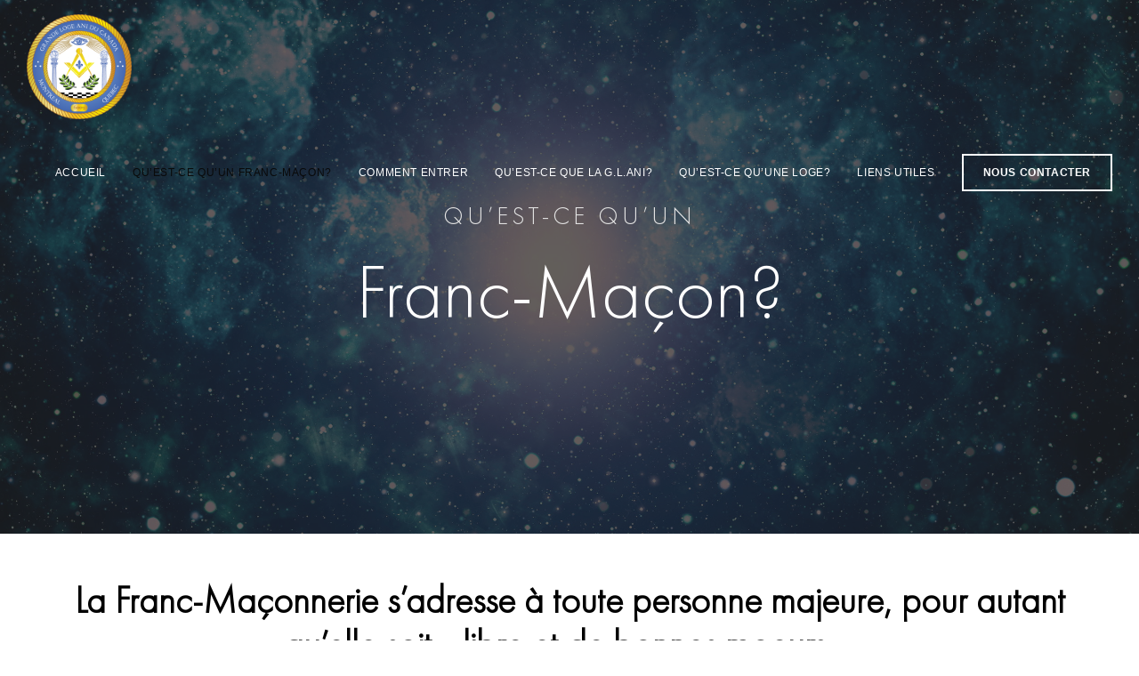

--- FILE ---
content_type: text/css
request_url: https://franc-maconnerie-montreal.com/wp-content/uploads/elementor/css/post-145.css?ver=1724705887
body_size: 297
content:
.elementor-145 .elementor-element.elementor-element-c4a0476 > .elementor-container{min-height:80px;}.elementor-145 .elementor-element.elementor-element-c4a0476:not(.elementor-motion-effects-element-type-background), .elementor-145 .elementor-element.elementor-element-c4a0476 > .elementor-motion-effects-container > .elementor-motion-effects-layer{background-color:#F0F0F0;}.elementor-145 .elementor-element.elementor-element-c4a0476{transition:background 0.3s, border 0.3s, border-radius 0.3s, box-shadow 0.3s;}.elementor-145 .elementor-element.elementor-element-c4a0476 > .elementor-background-overlay{transition:background 0.3s, border-radius 0.3s, opacity 0.3s;}.elementor-145 .elementor-element.elementor-element-6993ac2{--grid-template-columns:repeat(0, auto);--icon-size:20px;--grid-column-gap:5px;--grid-row-gap:0px;}.elementor-145 .elementor-element.elementor-element-6993ac2 .elementor-widget-container{text-align:center;}.elementor-145 .elementor-element.elementor-element-6993ac2 .elementor-social-icon{background-color:#FFFFFF00;}.elementor-145 .elementor-element.elementor-element-6993ac2 .elementor-social-icon i{color:var( --e-global-color-d3e5552 );}.elementor-145 .elementor-element.elementor-element-6993ac2 .elementor-social-icon svg{fill:var( --e-global-color-d3e5552 );}.elementor-145 .elementor-element.elementor-element-b013e39 > .elementor-container{min-height:160px;}.elementor-145 .elementor-element.elementor-element-b013e39:not(.elementor-motion-effects-element-type-background), .elementor-145 .elementor-element.elementor-element-b013e39 > .elementor-motion-effects-container > .elementor-motion-effects-layer{background-color:var( --e-global-color-d3e5552 );}.elementor-145 .elementor-element.elementor-element-b013e39{transition:background 0.3s, border 0.3s, border-radius 0.3s, box-shadow 0.3s;}.elementor-145 .elementor-element.elementor-element-b013e39 > .elementor-background-overlay{transition:background 0.3s, border-radius 0.3s, opacity 0.3s;}.elementor-145 .elementor-element.elementor-element-9069103{text-align:center;}.elementor-145 .elementor-element.elementor-element-9069103 .elementor-heading-title{color:#FFFFFF;font-family:"Roboto", Sans-serif;font-size:16px;font-weight:300;line-height:25px;letter-spacing:0.49px;}

--- FILE ---
content_type: text/css
request_url: https://franc-maconnerie-montreal.com/wp-content/uploads/useanyfont/uaf.css?ver=1724705175
body_size: 35
content:
				@font-face {
					font-family: 'futura-pt-light';
					src: url('/wp-content/uploads/useanyfont/7375Futura-PT-light.woff2') format('woff2'),
						url('/wp-content/uploads/useanyfont/7375Futura-PT-light.woff') format('woff');
					  font-display: auto;
				}

				.futura-pt-light{font-family: 'futura-pt-light' !important;}

		

--- FILE ---
content_type: text/css
request_url: https://franc-maconnerie-montreal.com/wp-content/uploads/elementor/css/post-8.css?ver=1724716118
body_size: 573
content:
.elementor-8 .elementor-element.elementor-element-c3df1c2 > .elementor-container{min-height:600px;}.elementor-8 .elementor-element.elementor-element-c3df1c2:not(.elementor-motion-effects-element-type-background), .elementor-8 .elementor-element.elementor-element-c3df1c2 > .elementor-motion-effects-container > .elementor-motion-effects-layer{background-image:url("https://franc-maconnerie-montreal.com/wp-content/uploads/2023/04/bigstock-143518082.jpg");background-position:center center;background-repeat:no-repeat;background-size:cover;}.elementor-8 .elementor-element.elementor-element-c3df1c2 > .elementor-background-overlay{background-color:var( --e-global-color-d3e5552 );opacity:0.7;transition:background 0.3s, border-radius 0.3s, opacity 0.3s;}.elementor-8 .elementor-element.elementor-element-c3df1c2{transition:background 0.3s, border 0.3s, border-radius 0.3s, box-shadow 0.3s;}.elementor-8 .elementor-element.elementor-element-58bed93{text-align:center;}.elementor-8 .elementor-element.elementor-element-58bed93 .elementor-heading-title{color:#E3E3E3;font-family:"futura-pt-light", Sans-serif;font-size:28px;font-weight:100;line-height:36px;letter-spacing:4px;}.elementor-8 .elementor-element.elementor-element-ca4ab41{text-align:center;}.elementor-8 .elementor-element.elementor-element-ca4ab41 .elementor-heading-title{color:#FFFFFF;font-family:"futura-pt-light", Sans-serif;font-size:86px;font-weight:100;line-height:94px;}.elementor-8 .elementor-element.elementor-element-a7d7f5b{padding:40px 0px 040px 0px;}.elementor-8 .elementor-element.elementor-element-38baa40{text-align:center;}.elementor-8 .elementor-element.elementor-element-38baa40 .elementor-heading-title{color:#000000;font-family:"futura-pt-light", Sans-serif;font-size:42px;font-weight:600;line-height:50.4px;}.elementor-8 .elementor-element.elementor-element-18072c0{text-align:right;color:#000000;}.elementor-8 .elementor-element.elementor-element-2517c32 > .elementor-element-populated{padding:20px 20px 20px 20px;}.elementor-8 .elementor-element.elementor-element-1cbd4e5{color:#000000;font-family:"Roboto", Sans-serif;font-size:16px;font-weight:300;line-height:25.4px;letter-spacing:0.49px;}.elementor-8 .elementor-element.elementor-element-1cbd4e5 > .elementor-widget-container{padding:0px 0px 0px 0px;}.elementor-8 .elementor-element.elementor-element-5628288 > .elementor-element-populated{padding:20px 20px 20px 20px;}.elementor-8 .elementor-element.elementor-element-d30f391{color:#000000;font-family:"Roboto", Sans-serif;font-size:16px;font-weight:300;line-height:25.4px;letter-spacing:0.49px;}.elementor-8 .elementor-element.elementor-element-d30f391 > .elementor-widget-container{padding:0px 0px 0px 0px;}.elementor-8 .elementor-element.elementor-element-c3de3b3 .elementor-button{font-family:"futura-pt-light", Sans-serif;font-weight:600;fill:var( --e-global-color-c7b7741 );color:var( --e-global-color-c7b7741 );background-color:#FFFFFF;border-style:solid;border-width:1px 1px 1px 1px;border-radius:0px 0px 0px 0px;padding:21px 040px 21px 40px;}.elementor-8 .elementor-element.elementor-element-abb3788{--spacer-size:62px;}@media(max-width:767px){.elementor-8 .elementor-element.elementor-element-58bed93 .elementor-heading-title{font-size:16px;line-height:26px;}.elementor-8 .elementor-element.elementor-element-ca4ab41 .elementor-heading-title{font-size:30px;line-height:36px;}.elementor-8 .elementor-element.elementor-element-1cbd4e5{font-size:16px;line-height:25.4px;letter-spacing:0.49px;}.elementor-8 .elementor-element.elementor-element-d30f391{font-size:16px;line-height:25.4px;letter-spacing:0.49px;}}